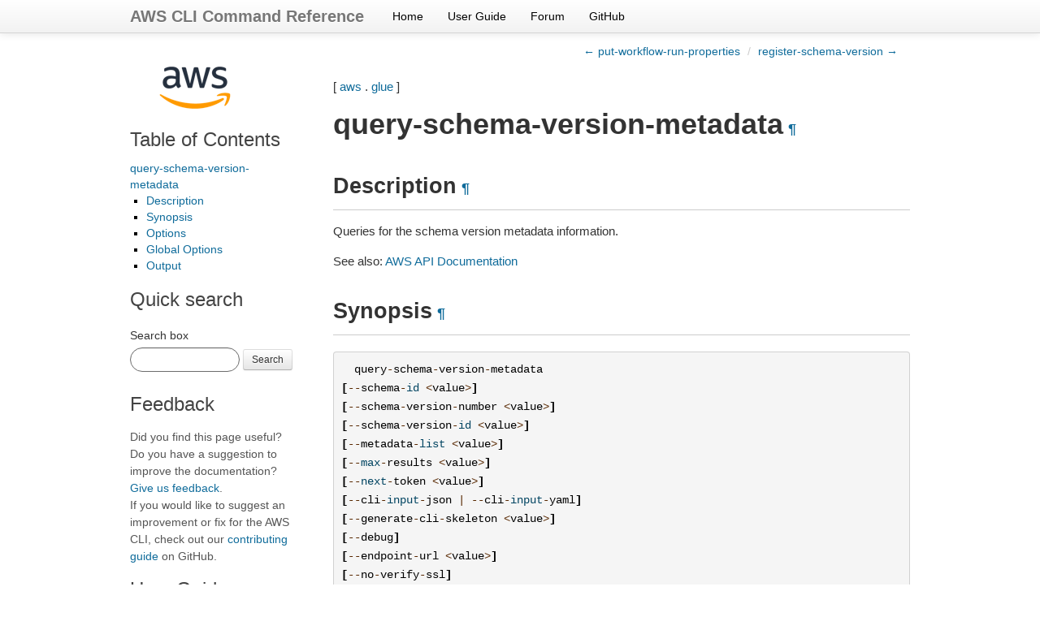

--- FILE ---
content_type: text/html
request_url: https://docs.aws.amazon.com/cli/latest/reference/glue/query-schema-version-metadata.html
body_size: 5570
content:

<!DOCTYPE html>

<html lang="en">
  <head>
    <meta charset="utf-8" />
    <meta name="viewport" content="width=device-width, initial-scale=1.0" /><meta content="Use the AWS CLI 2.33.2 to run the glue query-schema-version-metadata command." name="description" />

  
    <title>query-schema-version-metadata &#8212; AWS CLI 2.33.2 Command Reference</title>
  <link rel="stylesheet" type="text/css" href="../../_static/bootstrap.min.css" />
  <link rel="stylesheet" type="text/css" href="../../_static/override.css" />
  <script src="/SdkStatic/sdk-priv.js" async="true"></script>
    <link rel="stylesheet" type="text/css" href="../../_static/pygments.css" />
    <link rel="stylesheet" type="text/css" href="../../_static/guzzle.css" />
    <script data-url_root="../../" id="documentation_options" src="../../_static/documentation_options.js"></script>
    <script src="../../_static/doctools.js"></script>
    <script src="../../_static/sphinx_highlight.js"></script>
    <link rel="index" title="Index" href="../../genindex.html" />
    <link rel="search" title="Search" href="../../search.html" />
    <link rel="next" title="register-schema-version" href="register-schema-version.html" />
    <link rel="prev" title="put-workflow-run-properties" href="put-workflow-run-properties.html" />
  <meta name="viewport" content="width=device-width, initial-scale=1.0">
  <link rel="stylesheet" type="text/css" href="../../_static/bootstrap-responsive.min.css" />
  
   

  </head><body>
  <div class="navbar navbar-fixed-top ">
    <div class="navbar-inner">
      <div class="container">
        <a class="brand" href="../../index.html">AWS CLI Command Reference</a>
        <ul class="nav">
<li><a class="nav-link" href="../../index.html">Home</a></li>
<li><a class="nav-link" href="https://docs.aws.amazon.com/cli/latest/userguide/">User Guide</a></li>
<li><a class="nav-link" href="https://forums.aws.amazon.com/forum.jspa?forumID=150">Forum</a></li>
<li><a class="nav-link" href="https://github.com/aws/aws-cli">GitHub</a></li>
        </ul>
        <div class="pull-right" id="github-stars">
          <iframe src="https://ghbtns.com/github-btn.html?user=aws&repo=aws-cli&type=watch&count=true&size=small"
                  allowtransparency="true" frameborder="0" scrolling="0" width="110px" height="20px"  sandbox="allow-scripts"
                  title="GitHub button showing the number of project stars."></iframe>
        </div>
      </div>
    </div>
  </div>
  
  <!--REGION_DISCLAIMER_DO_NOT_REMOVE-->

    <div class="related" role="navigation" aria-label="related navigation">
      <h3>Navigation</h3>
      <ul>
        <li class="right" style="margin-right: 10px">
          <a href="../../genindex.html" title="General Index"
             accesskey="I">index</a></li>
        <li class="right" >
          <a href="register-schema-version.html" title="register-schema-version"
             accesskey="N">next</a> |</li>
        <li class="right" >
          <a href="put-workflow-run-properties.html" title="put-workflow-run-properties"
             accesskey="P">previous</a> |</li>
        <li class="nav-item nav-item-0"><a href="../../index.html">AWS CLI 2.33.2 Command Reference</a> &#187;</li>
          <li class="nav-item nav-item-1"><a href="../index.html" >aws</a> &#187;</li>
          <li class="nav-item nav-item-2"><a href="index.html" accesskey="U">glue</a> &#187;</li>
        <li class="nav-item nav-item-this"><a href="">query-schema-version-metadata</a></li> 
      </ul>
    </div>
    <div class="container">
        
    <div class="top-links">
      <ul class="breadcrumb pull-right">
        <li>
          <a href="put-workflow-run-properties.html" title="previous chapter (use the left arrow)">&larr; put-workflow-run-properties</a>
          <span class="divider">/</span>
          
        </li>
          <li><a href="register-schema-version.html" title="next chapter (use the right arrow)">register-schema-version &rarr;</a></li>
      </ul>
    </div>
  
        <div class="document clearer">
      <div class="sphinxsidebar" role="navigation" aria-label="main navigation">
        <div class="sphinxsidebarwrapper"><p class="logo left-bar-other">
  <a href="../../index.html">
    <img class="logo" src="../../_static/logo.png" alt="Amazon Web Services logo" height="63" />
  </a>
</p>
  <div>
    <h3><a href="../../index.html">Table of Contents</a></h3>
    <ul>
<li><a class="reference internal" href="#">query-schema-version-metadata</a><ul>
<li><a class="reference internal" href="#description">Description</a></li>
<li><a class="reference internal" href="#synopsis">Synopsis</a></li>
<li><a class="reference internal" href="#options">Options</a></li>
<li><a class="reference internal" href="#global-options">Global Options</a></li>
<li><a class="reference internal" href="#output">Output</a></li>
</ul>
</li>
</ul>

  </div>
<div id="searchbox" style="display: none">
    <h3>Quick search</h3>
    <form class="form-search margin-top-1em" action="../../search.html" method="get">
        <label for="searchbox">Search box</label>
        <input id="searchbox" type="search" name="q" style="width: 105px" class="input-small search-query" autocomplete="off" />
        <button type="submit" class="btn btn-small">Search</button>
        <input type="hidden" name="check_keywords" value="yes" />
        <input type="hidden" name="area" value="default" />
    </form>
</div>
<script src="../../_static/searchbox.js"></script><div class="left-bar-other">
  <h3>Feedback</h3>
  <p class="feedback">Did you find this page useful? Do you have a suggestion to improve the documentation? <a href="https://docs.aws.amazon.com/forms/aws-doc-feedback?hidden_service_name=AWS%20Command%20Line%20Interface&hidden_guide_name=Reference&topic_url=https%3A%2F%2Fdocs.aws.amazon.com%2Fcli%2Flatest%2Freference/glue/query-schema-version-metadata.html">Give us feedback</a>.
    <br />
    If you would like to suggest an improvement or fix for the AWS CLI, check out our <a href="https://github.com/aws/aws-cli/blob/develop/CONTRIBUTING.md">contributing guide</a> on GitHub.</p>
</div><div class="left-bar-other">
  <h3>User Guide</h3>
  <p>First time using the AWS CLI? See the
  <a href="https://docs.aws.amazon.com/cli/latest/userguide/">User Guide</a> for
  help getting started.</p>
</div>
        </div>
      </div>
            <div class="body">
              
  <p>[ <a class="reference internal" href="../index.html#cli-aws"><span class="std std-ref">aws</span></a> . <a class="reference internal" href="index.html#cli-aws-glue"><span class="std std-ref">glue</span></a> ]</p>
<div class="section" id="query-schema-version-metadata">
<span id="cli-aws-glue-query-schema-version-metadata"></span><h1>query-schema-version-metadata<a class="headerlink" href="#query-schema-version-metadata" title="Permalink to this heading">¶</a></h1>
<div class="section" id="description">
<h2>Description<a class="headerlink" href="#description" title="Permalink to this heading">¶</a></h2>
<p>Queries for the schema version metadata information.</p>
<p>See also: <a class="reference external" href="https://docs.aws.amazon.com/goto/WebAPI/glue-2017-03-31/QuerySchemaVersionMetadata">AWS API Documentation</a></p>
</div>
<div class="section" id="synopsis">
<h2>Synopsis<a class="headerlink" href="#synopsis" title="Permalink to this heading">¶</a></h2>
<div class="highlight-default notranslate"><div class="highlight"><pre><span></span>  <span class="n">query</span><span class="o">-</span><span class="n">schema</span><span class="o">-</span><span class="n">version</span><span class="o">-</span><span class="n">metadata</span>
<span class="p">[</span><span class="o">--</span><span class="n">schema</span><span class="o">-</span><span class="nb">id</span> <span class="o">&lt;</span><span class="n">value</span><span class="o">&gt;</span><span class="p">]</span>
<span class="p">[</span><span class="o">--</span><span class="n">schema</span><span class="o">-</span><span class="n">version</span><span class="o">-</span><span class="n">number</span> <span class="o">&lt;</span><span class="n">value</span><span class="o">&gt;</span><span class="p">]</span>
<span class="p">[</span><span class="o">--</span><span class="n">schema</span><span class="o">-</span><span class="n">version</span><span class="o">-</span><span class="nb">id</span> <span class="o">&lt;</span><span class="n">value</span><span class="o">&gt;</span><span class="p">]</span>
<span class="p">[</span><span class="o">--</span><span class="n">metadata</span><span class="o">-</span><span class="nb">list</span> <span class="o">&lt;</span><span class="n">value</span><span class="o">&gt;</span><span class="p">]</span>
<span class="p">[</span><span class="o">--</span><span class="nb">max</span><span class="o">-</span><span class="n">results</span> <span class="o">&lt;</span><span class="n">value</span><span class="o">&gt;</span><span class="p">]</span>
<span class="p">[</span><span class="o">--</span><span class="nb">next</span><span class="o">-</span><span class="n">token</span> <span class="o">&lt;</span><span class="n">value</span><span class="o">&gt;</span><span class="p">]</span>
<span class="p">[</span><span class="o">--</span><span class="n">cli</span><span class="o">-</span><span class="nb">input</span><span class="o">-</span><span class="n">json</span> <span class="o">|</span> <span class="o">--</span><span class="n">cli</span><span class="o">-</span><span class="nb">input</span><span class="o">-</span><span class="n">yaml</span><span class="p">]</span>
<span class="p">[</span><span class="o">--</span><span class="n">generate</span><span class="o">-</span><span class="n">cli</span><span class="o">-</span><span class="n">skeleton</span> <span class="o">&lt;</span><span class="n">value</span><span class="o">&gt;</span><span class="p">]</span>
<span class="p">[</span><span class="o">--</span><span class="n">debug</span><span class="p">]</span>
<span class="p">[</span><span class="o">--</span><span class="n">endpoint</span><span class="o">-</span><span class="n">url</span> <span class="o">&lt;</span><span class="n">value</span><span class="o">&gt;</span><span class="p">]</span>
<span class="p">[</span><span class="o">--</span><span class="n">no</span><span class="o">-</span><span class="n">verify</span><span class="o">-</span><span class="n">ssl</span><span class="p">]</span>
<span class="p">[</span><span class="o">--</span><span class="n">no</span><span class="o">-</span><span class="n">paginate</span><span class="p">]</span>
<span class="p">[</span><span class="o">--</span><span class="n">output</span> <span class="o">&lt;</span><span class="n">value</span><span class="o">&gt;</span><span class="p">]</span>
<span class="p">[</span><span class="o">--</span><span class="n">query</span> <span class="o">&lt;</span><span class="n">value</span><span class="o">&gt;</span><span class="p">]</span>
<span class="p">[</span><span class="o">--</span><span class="n">profile</span> <span class="o">&lt;</span><span class="n">value</span><span class="o">&gt;</span><span class="p">]</span>
<span class="p">[</span><span class="o">--</span><span class="n">region</span> <span class="o">&lt;</span><span class="n">value</span><span class="o">&gt;</span><span class="p">]</span>
<span class="p">[</span><span class="o">--</span><span class="n">version</span> <span class="o">&lt;</span><span class="n">value</span><span class="o">&gt;</span><span class="p">]</span>
<span class="p">[</span><span class="o">--</span><span class="n">color</span> <span class="o">&lt;</span><span class="n">value</span><span class="o">&gt;</span><span class="p">]</span>
<span class="p">[</span><span class="o">--</span><span class="n">no</span><span class="o">-</span><span class="n">sign</span><span class="o">-</span><span class="n">request</span><span class="p">]</span>
<span class="p">[</span><span class="o">--</span><span class="n">ca</span><span class="o">-</span><span class="n">bundle</span> <span class="o">&lt;</span><span class="n">value</span><span class="o">&gt;</span><span class="p">]</span>
<span class="p">[</span><span class="o">--</span><span class="n">cli</span><span class="o">-</span><span class="n">read</span><span class="o">-</span><span class="n">timeout</span> <span class="o">&lt;</span><span class="n">value</span><span class="o">&gt;</span><span class="p">]</span>
<span class="p">[</span><span class="o">--</span><span class="n">cli</span><span class="o">-</span><span class="n">connect</span><span class="o">-</span><span class="n">timeout</span> <span class="o">&lt;</span><span class="n">value</span><span class="o">&gt;</span><span class="p">]</span>
<span class="p">[</span><span class="o">--</span><span class="n">cli</span><span class="o">-</span><span class="n">binary</span><span class="o">-</span><span class="nb">format</span> <span class="o">&lt;</span><span class="n">value</span><span class="o">&gt;</span><span class="p">]</span>
<span class="p">[</span><span class="o">--</span><span class="n">no</span><span class="o">-</span><span class="n">cli</span><span class="o">-</span><span class="n">pager</span><span class="p">]</span>
<span class="p">[</span><span class="o">--</span><span class="n">cli</span><span class="o">-</span><span class="n">auto</span><span class="o">-</span><span class="n">prompt</span><span class="p">]</span>
<span class="p">[</span><span class="o">--</span><span class="n">no</span><span class="o">-</span><span class="n">cli</span><span class="o">-</span><span class="n">auto</span><span class="o">-</span><span class="n">prompt</span><span class="p">]</span>
</pre></div>
</div>
</div>
<div class="section" id="options">
<h2>Options<a class="headerlink" href="#options" title="Permalink to this heading">¶</a></h2>
<p><code class="docutils literal notranslate"><span class="pre">--schema-id</span></code> (structure)</p>
<blockquote>
<div><p>A wrapper structure that may contain the schema name and Amazon Resource Name (ARN).</p>
<p>SchemaArn -&gt; (string)</p>
<blockquote>
<div><p>The Amazon Resource Name (ARN) of the schema. One of <code class="docutils literal notranslate"><span class="pre">SchemaArn</span></code> or <code class="docutils literal notranslate"><span class="pre">SchemaName</span></code> has to be provided.</p>
<p>Constraints:</p>
<ul class="simple">
<li>min: <code class="docutils literal notranslate"><span class="pre">1</span></code></li>
<li>max: <code class="docutils literal notranslate"><span class="pre">10240</span></code></li>
<li>pattern: <code class="docutils literal notranslate"><span class="pre">arn:aws(-(cn|us-gov|iso(-[bef])?))?:glue:.*</span></code></li>
</ul>
</div></blockquote>
<p>SchemaName -&gt; (string)</p>
<blockquote>
<div><p>The name of the schema. One of <code class="docutils literal notranslate"><span class="pre">SchemaArn</span></code> or <code class="docutils literal notranslate"><span class="pre">SchemaName</span></code> has to be provided.</p>
<p>Constraints:</p>
<ul class="simple">
<li>min: <code class="docutils literal notranslate"><span class="pre">1</span></code></li>
<li>max: <code class="docutils literal notranslate"><span class="pre">255</span></code></li>
<li>pattern: <code class="docutils literal notranslate"><span class="pre">[a-zA-Z0-9-_$#.]+</span></code></li>
</ul>
</div></blockquote>
<p>RegistryName -&gt; (string)</p>
<blockquote>
<div><p>The name of the schema registry that contains the schema.</p>
<p>Constraints:</p>
<ul class="simple">
<li>min: <code class="docutils literal notranslate"><span class="pre">1</span></code></li>
<li>max: <code class="docutils literal notranslate"><span class="pre">255</span></code></li>
<li>pattern: <code class="docutils literal notranslate"><span class="pre">[a-zA-Z0-9-_$#.]+</span></code></li>
</ul>
</div></blockquote>
</div></blockquote>
<p>Shorthand Syntax:</p>
<div class="highlight-default notranslate"><div class="highlight"><pre><span></span><span class="n">SchemaArn</span><span class="o">=</span><span class="n">string</span><span class="p">,</span><span class="n">SchemaName</span><span class="o">=</span><span class="n">string</span><span class="p">,</span><span class="n">RegistryName</span><span class="o">=</span><span class="n">string</span>
</pre></div>
</div>
<p>JSON Syntax:</p>
<div class="highlight-default notranslate"><div class="highlight"><pre><span></span><span class="p">{</span>
  <span class="s2">&quot;SchemaArn&quot;</span><span class="p">:</span> <span class="s2">&quot;string&quot;</span><span class="p">,</span>
  <span class="s2">&quot;SchemaName&quot;</span><span class="p">:</span> <span class="s2">&quot;string&quot;</span><span class="p">,</span>
  <span class="s2">&quot;RegistryName&quot;</span><span class="p">:</span> <span class="s2">&quot;string&quot;</span>
<span class="p">}</span>
</pre></div>
</div>
<p><code class="docutils literal notranslate"><span class="pre">--schema-version-number</span></code> (structure)</p>
<blockquote>
<div><p>The version number of the schema.</p>
<p>LatestVersion -&gt; (boolean)</p>
<blockquote>
<div>The latest version available for the schema.</div></blockquote>
<p>VersionNumber -&gt; (long)</p>
<blockquote>
<div><p>The version number of the schema.</p>
<p>Constraints:</p>
<ul class="simple">
<li>min: <code class="docutils literal notranslate"><span class="pre">1</span></code></li>
<li>max: <code class="docutils literal notranslate"><span class="pre">100000</span></code></li>
</ul>
</div></blockquote>
</div></blockquote>
<p>Shorthand Syntax:</p>
<div class="highlight-default notranslate"><div class="highlight"><pre><span></span><span class="n">LatestVersion</span><span class="o">=</span><span class="n">boolean</span><span class="p">,</span><span class="n">VersionNumber</span><span class="o">=</span><span class="n">long</span>
</pre></div>
</div>
<p>JSON Syntax:</p>
<div class="highlight-default notranslate"><div class="highlight"><pre><span></span><span class="p">{</span>
  <span class="s2">&quot;LatestVersion&quot;</span><span class="p">:</span> <span class="n">true</span><span class="o">|</span><span class="n">false</span><span class="p">,</span>
  <span class="s2">&quot;VersionNumber&quot;</span><span class="p">:</span> <span class="n">long</span>
<span class="p">}</span>
</pre></div>
</div>
<p><code class="docutils literal notranslate"><span class="pre">--schema-version-id</span></code> (string)</p>
<blockquote>
<div><p>The unique version ID of the schema version.</p>
<p>Constraints:</p>
<ul class="simple">
<li>min: <code class="docutils literal notranslate"><span class="pre">36</span></code></li>
<li>max: <code class="docutils literal notranslate"><span class="pre">36</span></code></li>
<li>pattern: <code class="docutils literal notranslate"><span class="pre">[a-f0-9]{8}-[a-f0-9]{4}-[a-f0-9]{4}-[a-f0-9]{4}-[a-f0-9]{12}</span></code></li>
</ul>
</div></blockquote>
<p><code class="docutils literal notranslate"><span class="pre">--metadata-list</span></code> (list)</p>
<blockquote>
<div><p>Search key-value pairs for metadata, if they are not provided all the metadata information will be fetched.</p>
<p>(structure)</p>
<blockquote>
<div><p>A structure containing a key value pair for metadata.</p>
<p>MetadataKey -&gt; (string)</p>
<blockquote>
<div><p>A metadata key.</p>
<p>Constraints:</p>
<ul class="simple">
<li>min: <code class="docutils literal notranslate"><span class="pre">1</span></code></li>
<li>max: <code class="docutils literal notranslate"><span class="pre">128</span></code></li>
<li>pattern: <code class="docutils literal notranslate"><span class="pre">[a-zA-Z0-9+-=._./&#64;]+</span></code></li>
</ul>
</div></blockquote>
<p>MetadataValue -&gt; (string)</p>
<blockquote>
<div><p>A metadata key’s corresponding value.</p>
<p>Constraints:</p>
<ul class="simple">
<li>min: <code class="docutils literal notranslate"><span class="pre">1</span></code></li>
<li>max: <code class="docutils literal notranslate"><span class="pre">256</span></code></li>
<li>pattern: <code class="docutils literal notranslate"><span class="pre">[a-zA-Z0-9+-=._./&#64;]+</span></code></li>
</ul>
</div></blockquote>
</div></blockquote>
</div></blockquote>
<p>Shorthand Syntax:</p>
<div class="highlight-default notranslate"><div class="highlight"><pre><span></span><span class="n">MetadataKey</span><span class="o">=</span><span class="n">string</span><span class="p">,</span><span class="n">MetadataValue</span><span class="o">=</span><span class="n">string</span> <span class="o">...</span>
</pre></div>
</div>
<p>JSON Syntax:</p>
<div class="highlight-default notranslate"><div class="highlight"><pre><span></span><span class="p">[</span>
  <span class="p">{</span>
    <span class="s2">&quot;MetadataKey&quot;</span><span class="p">:</span> <span class="s2">&quot;string&quot;</span><span class="p">,</span>
    <span class="s2">&quot;MetadataValue&quot;</span><span class="p">:</span> <span class="s2">&quot;string&quot;</span>
  <span class="p">}</span>
  <span class="o">...</span>
<span class="p">]</span>
</pre></div>
</div>
<p><code class="docutils literal notranslate"><span class="pre">--max-results</span></code> (integer)</p>
<blockquote>
<div><p>Maximum number of results required per page. If the value is not supplied, this will be defaulted to 25 per page.</p>
<p>Constraints:</p>
<ul class="simple">
<li>min: <code class="docutils literal notranslate"><span class="pre">1</span></code></li>
<li>max: <code class="docutils literal notranslate"><span class="pre">50</span></code></li>
</ul>
</div></blockquote>
<p><code class="docutils literal notranslate"><span class="pre">--next-token</span></code> (string)</p>
<blockquote>
<div>A continuation token, if this is a continuation call.</div></blockquote>
<p><code class="docutils literal notranslate"><span class="pre">--cli-input-json</span></code> | <code class="docutils literal notranslate"><span class="pre">--cli-input-yaml</span></code> (string)
Reads arguments from the JSON string provided. The JSON string follows the format provided by <code class="docutils literal notranslate"><span class="pre">--generate-cli-skeleton</span></code>. If other arguments are provided on the command line, those values will override the JSON-provided values. It is not possible to pass arbitrary binary values using a JSON-provided value as the string will be taken literally. This may not be specified along with <code class="docutils literal notranslate"><span class="pre">--cli-input-yaml</span></code>.</p>
<p><code class="docutils literal notranslate"><span class="pre">--generate-cli-skeleton</span></code> (string)
Prints a JSON skeleton to standard output without sending an API request. If provided with no value or the value <code class="docutils literal notranslate"><span class="pre">input</span></code>, prints a sample input JSON that can be used as an argument for <code class="docutils literal notranslate"><span class="pre">--cli-input-json</span></code>. Similarly, if provided <code class="docutils literal notranslate"><span class="pre">yaml-input</span></code> it will print a sample input YAML that can be used with <code class="docutils literal notranslate"><span class="pre">--cli-input-yaml</span></code>. If provided with the value <code class="docutils literal notranslate"><span class="pre">output</span></code>, it validates the command inputs and returns a sample output JSON for that command. The generated JSON skeleton is not stable between versions of the AWS CLI and there are no backwards compatibility guarantees in the JSON skeleton generated.</p>
</div>
<div class="section" id="global-options">
<h2>Global Options<a class="headerlink" href="#global-options" title="Permalink to this heading">¶</a></h2>
<p><code class="docutils literal notranslate"><span class="pre">--debug</span></code> (boolean)</p>
<p>Turn on debug logging.</p>
<p><code class="docutils literal notranslate"><span class="pre">--endpoint-url</span></code> (string)</p>
<p>Override command’s default URL with the given URL.</p>
<p><code class="docutils literal notranslate"><span class="pre">--no-verify-ssl</span></code> (boolean)</p>
<p>By default, the AWS CLI uses SSL when communicating with AWS services. For each SSL connection, the AWS CLI will verify SSL certificates. This option overrides the default behavior of verifying SSL certificates.</p>
<p><code class="docutils literal notranslate"><span class="pre">--no-paginate</span></code> (boolean)</p>
<p>Disable automatic pagination. If automatic pagination is disabled, the AWS CLI will only make one call, for the first page of results.</p>
<p><code class="docutils literal notranslate"><span class="pre">--output</span></code> (string)</p>
<p>The formatting style for command output.</p>
<ul class="simple">
<li>json</li>
<li>text</li>
<li>table</li>
<li>yaml</li>
<li>yaml-stream</li>
</ul>
<p><code class="docutils literal notranslate"><span class="pre">--query</span></code> (string)</p>
<p>A JMESPath query to use in filtering the response data.</p>
<p><code class="docutils literal notranslate"><span class="pre">--profile</span></code> (string)</p>
<p>Use a specific profile from your credential file.</p>
<p><code class="docutils literal notranslate"><span class="pre">--region</span></code> (string)</p>
<p>The region to use. Overrides config/env settings.</p>
<p><code class="docutils literal notranslate"><span class="pre">--version</span></code> (string)</p>
<p>Display the version of this tool.</p>
<p><code class="docutils literal notranslate"><span class="pre">--color</span></code> (string)</p>
<p>Turn on/off color output.</p>
<ul class="simple">
<li>on</li>
<li>off</li>
<li>auto</li>
</ul>
<p><code class="docutils literal notranslate"><span class="pre">--no-sign-request</span></code> (boolean)</p>
<p>Do not sign requests. Credentials will not be loaded if this argument is provided.</p>
<p><code class="docutils literal notranslate"><span class="pre">--ca-bundle</span></code> (string)</p>
<p>The CA certificate bundle to use when verifying SSL certificates. Overrides config/env settings.</p>
<p><code class="docutils literal notranslate"><span class="pre">--cli-read-timeout</span></code> (int)</p>
<p>The maximum socket read time in seconds. If the value is set to 0, the socket read will be blocking and not timeout. The default value is 60 seconds.</p>
<p><code class="docutils literal notranslate"><span class="pre">--cli-connect-timeout</span></code> (int)</p>
<p>The maximum socket connect time in seconds. If the value is set to 0, the socket connect will be blocking and not timeout. The default value is 60 seconds.</p>
<p><code class="docutils literal notranslate"><span class="pre">--cli-binary-format</span></code> (string)</p>
<p>The formatting style to be used for binary blobs. The default format is base64. The base64 format expects binary blobs to be provided as a base64 encoded string. The raw-in-base64-out format preserves compatibility with AWS CLI V1 behavior and binary values must be passed literally. When providing contents from a file that map to a binary blob <code class="docutils literal notranslate"><span class="pre">fileb://</span></code> will always be treated as binary and use the file contents directly regardless of the <code class="docutils literal notranslate"><span class="pre">cli-binary-format</span></code> setting. When using <code class="docutils literal notranslate"><span class="pre">file://</span></code> the file contents will need to properly formatted for the configured <code class="docutils literal notranslate"><span class="pre">cli-binary-format</span></code>.</p>
<ul class="simple">
<li>base64</li>
<li>raw-in-base64-out</li>
</ul>
<p><code class="docutils literal notranslate"><span class="pre">--no-cli-pager</span></code> (boolean)</p>
<p>Disable cli pager for output.</p>
<p><code class="docutils literal notranslate"><span class="pre">--cli-auto-prompt</span></code> (boolean)</p>
<p>Automatically prompt for CLI input parameters.</p>
<p><code class="docutils literal notranslate"><span class="pre">--no-cli-auto-prompt</span></code> (boolean)</p>
<p>Disable automatically prompt for CLI input parameters.</p>
</div>
<div class="section" id="output">
<h2>Output<a class="headerlink" href="#output" title="Permalink to this heading">¶</a></h2>
<p>MetadataInfoMap -&gt; (map)</p>
<blockquote>
<div><p>A map of a metadata key and associated values.</p>
<p>key -&gt; (string)</p>
<blockquote>
<div><p>Constraints:</p>
<ul class="simple">
<li>min: <code class="docutils literal notranslate"><span class="pre">1</span></code></li>
<li>max: <code class="docutils literal notranslate"><span class="pre">128</span></code></li>
<li>pattern: <code class="docutils literal notranslate"><span class="pre">[a-zA-Z0-9+-=._./&#64;]+</span></code></li>
</ul>
</div></blockquote>
<p>value -&gt; (structure)</p>
<blockquote>
<div><p>A structure containing metadata information for a schema version.</p>
<p>MetadataValue -&gt; (string)</p>
<blockquote>
<div><p>The metadata key’s corresponding value.</p>
<p>Constraints:</p>
<ul class="simple">
<li>min: <code class="docutils literal notranslate"><span class="pre">1</span></code></li>
<li>max: <code class="docutils literal notranslate"><span class="pre">256</span></code></li>
<li>pattern: <code class="docutils literal notranslate"><span class="pre">[a-zA-Z0-9+-=._./&#64;]+</span></code></li>
</ul>
</div></blockquote>
<p>CreatedTime -&gt; (string)</p>
<blockquote>
<div>The time at which the entry was created.</div></blockquote>
<p>OtherMetadataValueList -&gt; (list)</p>
<blockquote>
<div><p>Other metadata belonging to the same metadata key.</p>
<p>(structure)</p>
<blockquote>
<div><p>A structure containing other metadata for a schema version belonging to the same metadata key.</p>
<p>MetadataValue -&gt; (string)</p>
<blockquote>
<div><p>The metadata key’s corresponding value for the other metadata belonging to the same metadata key.</p>
<p>Constraints:</p>
<ul class="simple">
<li>min: <code class="docutils literal notranslate"><span class="pre">1</span></code></li>
<li>max: <code class="docutils literal notranslate"><span class="pre">256</span></code></li>
<li>pattern: <code class="docutils literal notranslate"><span class="pre">[a-zA-Z0-9+-=._./&#64;]+</span></code></li>
</ul>
</div></blockquote>
<p>CreatedTime -&gt; (string)</p>
<blockquote>
<div>The time at which the entry was created.</div></blockquote>
</div></blockquote>
</div></blockquote>
</div></blockquote>
</div></blockquote>
<p>SchemaVersionId -&gt; (string)</p>
<blockquote>
<div><p>The unique version ID of the schema version.</p>
<p>Constraints:</p>
<ul class="simple">
<li>min: <code class="docutils literal notranslate"><span class="pre">36</span></code></li>
<li>max: <code class="docutils literal notranslate"><span class="pre">36</span></code></li>
<li>pattern: <code class="docutils literal notranslate"><span class="pre">[a-f0-9]{8}-[a-f0-9]{4}-[a-f0-9]{4}-[a-f0-9]{4}-[a-f0-9]{12}</span></code></li>
</ul>
</div></blockquote>
<p>NextToken -&gt; (string)</p>
<blockquote>
<div>A continuation token for paginating the returned list of tokens, returned if the current segment of the list is not the last.</div></blockquote>
</div>
</div>


            </div>
          <div class="clearfix"></div>
        </div>
        
    <div class="footer-links">
      <ul class="breadcrumb pull-right">
        <li>
          <a href="put-workflow-run-properties.html" title="previous chapter (use the left arrow)">&larr; put-workflow-run-properties</a>
          <span class="divider">/</span>
          
        </li>
          <li><a href="register-schema-version.html" title="next chapter (use the right arrow)">register-schema-version &rarr;</a></li>
      </ul>
    </div>
  

    </div>
  <script type="text/javascript" src="https://media.amazonwebservices.com/js/sitecatalyst/s_code.min.js"></script>
  <script type="text/javascript" src="../../_static/analytics.js"></script>
    <div class="related" role="navigation" aria-label="related navigation">
      <h3>Navigation</h3>
      <ul>
        <li class="right" style="margin-right: 10px">
          <a href="../../genindex.html" title="General Index"
             >index</a></li>
        <li class="right" >
          <a href="register-schema-version.html" title="register-schema-version"
             >next</a> |</li>
        <li class="right" >
          <a href="put-workflow-run-properties.html" title="put-workflow-run-properties"
             >previous</a> |</li>
        <li class="nav-item nav-item-0"><a href="../../index.html">AWS CLI 2.33.2 Command Reference</a> &#187;</li>
          <li class="nav-item nav-item-1"><a href="../index.html" >aws</a> &#187;</li>
          <li class="nav-item nav-item-2"><a href="index.html" >glue</a> &#187;</li>
        <li class="nav-item nav-item-this"><a href="">query-schema-version-metadata</a></li> 
      </ul>
    </div>
  <div class="footer container">
    &copy; Copyright 2026, Amazon Web Services. Created using <a href="https://www.sphinx-doc.org/">Sphinx</a>.
  </div>



  
    
  
  </body>
</html>